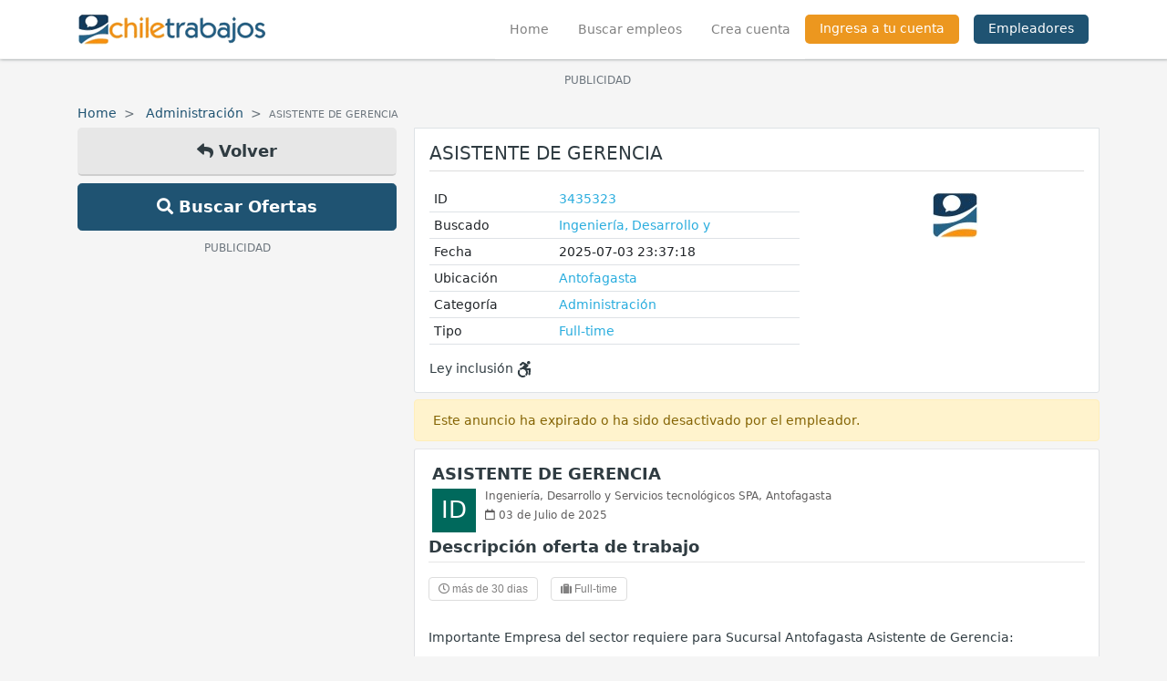

--- FILE ---
content_type: text/html; charset=UTF-8
request_url: https://www.chiletrabajos.cl/trabajo/asistente-de-gerencia-3435323
body_size: 12801
content:
<!doctype html>
<html lang="es">

<head>
    <title>ASISTENTE DE GERENCIA - Antofagasta | Chiletrabajos</title>
    <!-- Required meta tags -->
    <meta charset="utf-8">
    <meta name='description' content='asistente de gerencia - importante empresa del sector requiere para sucursal antofagasta asistente de gerencia: − apoyar en gestiones administrativas'>
    <meta name="viewport" content="width=device-width, initial-scale=1.0, maximum-scale=1.0, user-scalable=0">
    <meta http-equiv="X-UA-Compatible" content="IE=edge">
    <meta name="msapplication-TileColor" content="#ffffff">
    <meta name="msapplication-TileImage" content="https://s3.amazonaws.com/cht2/public/img/ms-icon-144x144.png">
    <meta name="theme-color" content="#ffffff">
    <link rel="alternate" type="application/rss+xml" href="https://www.chiletrabajos.cl/rss.xml">
    <link href="https://s3.amazonaws.com/cht2/public/favicon.ico" rel="shortcut icon">
    <meta name='keywords' content='antofagasta, administración, sucursal, gestión, asistente, gestionar, área, apoyar, personal, personas, gerencia, coordinar, antofagasta, trabajadores'>
    <meta name='application-name' content='chiletrabajos.cl'>
    <meta name='msapplication-TileColor' content='#ffffff'>
    <meta name='msapplication-TileImage' content=''>
    <meta property="fb:app_id" content="159839844064190" />
            <meta property='og:site_name' content='Chiletrabajos Empleos Trabajos'>
                        <meta name="googlebot" content="noindex">
                <link rel="amphtml" href="https://www.chiletrabajos.cl/trabajo/asistente-de-gerencia-3435323/amp">
                    <meta property='og:title' content='ASISTENTE DE GERENCIA - Antofagasta | Chiletrabajos'>
            <meta property='og:type' content='website'>
            <meta property='og:url' content='https://www.chiletrabajos.cl/trabajo/asistente-de-gerencia-3435323'>
            <meta property='og:description' content='Importante Empresa del sector requiere para Sucursal Antofagasta Asistente de Gerencia: − Apoyar en gestiones administrativas y rendiciones de gastos.'>
            <meta property='og:image' content='https://www.chiletrabajos.cl/opengraph/index/3435323'>
            <meta property='og:image:width' content='1200'>
            <meta property='og:image:height' content='630'>
            <meta property='og:site_name' content='Chiletrabajos Empleos Trabajos'>
            <meta name="twitter:card" content="summary_large_image">
            <meta name="twitter:site" content="@chiletrabajos">
            <meta name="twitter:title" content="ASISTENTE DE GERENCIA">
            <meta name="twitter:description" content="Importante Empresa del sector requiere para Sucursal Antofagasta Asistente de Gerencia: − Apoyar en gestiones administrativas y rendiciones de gastos.">
            <meta name="twitter:image" content="https://www.chiletrabajos.cl/opengraph/index/3435323">
                        <link rel="publisher" href="https://plus.google.com/+chiletrabajos">
    <link rel="canonical" href="https://www.chiletrabajos.cl/trabajo/asistente-de-gerencia-3435323">
    <!-- Bootstrap CSS -->
    <link rel="stylesheet" href="https://stackpath.bootstrapcdn.com/bootstrap/4.4.1/css/bootstrap.min.css" integrity="sha384-Vkoo8x4CGsO3+Hhxv8T/Q5PaXtkKtu6ug5TOeNV6gBiFeWPGFN9MuhOf23Q9Ifjh" crossorigin="anonymous">
    <link rel="stylesheet" href="https://s3.amazonaws.com/cht2/front/css/all.min.css">
    <link rel="stylesheet" href="https://s3.amazonaws.com/cht2/front/css/main.css">
    <link rel="stylesheet" href="https://s3.amazonaws.com/cht2/front/css/menu.css">
    <!-- ADS -->
    <script async='async' src='https://www.googletagservices.com/tag/js/gpt.js'></script>
    <link rel="manifest" href="https://www.chiletrabajos.cl/manifest.json" />
    <script src="https://cdn.onesignal.com/sdks/OneSignalSDK.js" async></script>
    <script>
        var OneSignal = window.OneSignal || [];
        OneSignal.push(function() {
            OneSignal.init({
                appId: "a89866a6-b3f6-4caa-8a05-c6ebf4d02840",
            });
        });
    </script>
        <script async src="https://pagead2.googlesyndication.com/pagead/js/adsbygoogle.js"></script>
    <script>
        var googletag = googletag || {};
        googletag.cmd = googletag.cmd || [];
    </script>
    <script>
        googletag.cmd.push(function() {
            // investigar tamaños para el slot**
            googletag.defineSlot('/4550765/movil_betabox_300x250', [
                [300, 100],
                [300, 200],
                [320, 50],
                [300, 50],
                [399, 250]
            ], 'div-gpt-ad-1495577743466-0').addService(googletag.pubads());
            googletag.defineSlot('/4550765/dfp_beta_2_sidebar', [
                [300, 600],
                [160, 600]
            ], 'div-gpt-ad-1759351261336-0').addService(googletag.pubads());
            googletag.defineSlot('/4550765/CHLT_Global_Header_Multisize',
                [
                    [970, 90],
                    [728, 90]
                ],
                'div-gpt-ad-1759354538855-0').addService(googletag.pubads());
            googletag.defineSlot('/4550765/CHLT_right', [
                    [120, 600],
                    [120, 240],
                    [160, 600]
                ],
                'div-gpt-ad-1759352427130-0').addService(googletag.pubads());
            googletag.defineSlot('/4550765/CHLT_Secciones_Multisize', [
                [300, 50],
                [300, 100],
                [728, 90],
                [320, 50],
                [320, 100],
                [468, 60],
                [300, 75]
            ], 'div-gpt-ad-1760991208874-0').addService(googletag.pubads());
            googletag.defineSlot('/4550765/CHLT_Secciones_Multisize', [
                [300, 50],
                [300, 100],
                [728, 90],
                [320, 50],
                [320, 100],
                [468, 60],
                [300, 75]
            ], 'div-gpt-ad-1760991208874-1').addService(googletag.pubads());
            googletag.defineSlot('/4550765/CHLT_Secciones_Multisize', [
                [300, 50],
                [300, 100],
                [728, 90],
                [320, 50],
                [320, 100],
                [468, 60],
                [300, 75]
            ], 'div-gpt-ad-1760991208874-2').addService(googletag.pubads());
            googletag.pubads().enableSingleRequest();
            googletag.enableServices();
        });
    </script>
    <style>
        .btn-facebook {
            color: #fff;
            background-color: #1877f2;
            border-color: #1877f2;
        }

        .btn-facebook:hover {
            color: #fff;
            background-color: #1877f2;
            border-color: #1877f2;
        }

        .btn-linkedin {
            color: #fff;
            background-color: #0077b5;
            border-color: #0077b5;
        }

        .btn-linkedin:hover {
            color: #fff;
            background-color: #0077b5;
            border-color: #0077b5;
        }

        .social-share {
            display: flex;
            align-items: center;
            justify-content: flex-end;
            padding: 10px 0;
        }

        .social-share a {
            margin-right: 10px;
        }

        .social-share a:last-child {
            margin-right: 0px;
        }

        .v-separator {
            display: inline-block;
            height: 40px;
            border-right: 1px solid #ddd;
            width: 2px;
            margin: 0 15px 0 5px;
        }

        /*@media (max-width: 768px) {
            .social-login  button {
                padding: 9.67px 0;
                margin-bottom: 10px;
                font-size: 1rem;
            }
        }*/
        #login .box .social-login .btn {
            padding-left: 20px;
            padding-right: 20px;
            height: 34px;
            display: flex;
            align-items: center;
            justify-content: center;
            font-size: 17px;
        }

        #login .box .social-login .btn i,
        #login .box .social-login .btn svg {
            margin-right: .5rem;
        }

        #login .box .social-login .btn i {
            font-size: 25px;
        }
    </style>
    <!-- ANALITYCS -->
            <!-- Google tag (gtag.js) -->
        <script async src="https://www.googletagmanager.com/gtag/js?id=G-CP8H0S0YGF"></script>
        <script>
            window.dataLayer = window.dataLayer || [];

            function gtag() {
                dataLayer.push(arguments);
            }
            gtag('js', new Date());

            gtag('config', 'G-CP8H0S0YGF');
        </script>

        <style>
        #scrollButton {
            display: none;
            position: fixed;
            bottom: 110px;
            right: 20px;
            padding: 10px 12px;
            background-color: #1f5372;
            color: #fff;
            cursor: pointer;
            z-index: 9999;
            border: 0;
            border-radius: 3px;
        }

        #footer .copyright {
            padding-bottom: 120px;
        }
    </style>
    <script async src="https://cdn.fuseplatform.net/publift/tags/2/4177/fuse.js?v=574126"></script>
    <script>
        const fusetag = window.fusetag || (window.fusetag = {
            que: []
        });

        fusetag.que.push(function() {
            fusetag.pageInit({
                blockingFuseIds: []
            });
        });
    </script>
</head>

<body data-baseurl="https://www.chiletrabajos.cl/">
    <!-- boton scroll up -->
    <button id="scrollButton"><i class="fas fa-arrow-up"></i></button>
    <script>
        window.addEventListener('scroll', function() {
            var scrollButton = document.getElementById('scrollButton');
            if (window.scrollY > 200) {
                scrollButton.style.display = 'block';
            } else {
                scrollButton.style.display = 'none';
            }
        });

        document.getElementById('scrollButton').addEventListener('click', function() {
            window.scrollTo({
                top: 0,
                behavior: 'smooth'
            });
        });
    </script>
    <div class="menuOverlay"></div>
    <!-- nuevo menu -->
    <div id="chtSidenav" class="sidenav">
        <div class="container-fluid">
            <div class="row">
                <div class="col-md-12">
                    <div class="logo position-relative">
                        <a class="" href="https://www.chiletrabajos.cl/">
                            <img src="https://s3.amazonaws.com/cht2/front/img/logo.png" alt="Chiletrabajos">
                        </a>
                        <button type="button" class="close" data-dismiss="modal" aria-label="Close" style="position: absolute;right: 0;top: -7px;font-size: 40px;font-weight: 400;">
                            <span aria-hidden="true">&times;</span>
                        </button>
                    </div>
                    <div class="menu-movil">
                        <ul>
                                                        <li>
                                <a href="https://www.chiletrabajos.cl/" class="link">
                                    <i class="fas fa-home"></i> Home
                                </a>
                            </li>
                            <li>
                                <a href="https://www.chiletrabajos.cl/encuentra-un-empleo" class="link">
                                    <i class="fas fa-search"></i> Buscar empleos
                                </a>
                            </li>
                                                            <li>
                                    <div class="separator"></div>
                                </li>
                                <li>
                                    <a href="https://www.chiletrabajos.cl/chtregister" class="link">
                                        <i class="fas fa-user"></i> Crear cuenta
                                    </a>
                                </li>
                                <li>
                                    <a href="https://www.chiletrabajos.cl/chtlogin" class="link">
                                        <i class="fas fa-user"></i> Ingresa a tu cuenta
                                    </a>
                                </li>
                                                                                    <li>
                                <a href="https://www.chiletrabajos.cl/empleadores/" class="link" target="_blank">
                                    <i class="fas fa-briefcase"></i> Empleadores
                                </a>
                            </li>
                        </ul>
                    </div>
                </div>
            </div>
        </div>
    </div>
    <header id="header">
        <div class="container">
            <div class="row">
                <div class="col-md-12 px-0 px-md-auto">
                    <nav class="navbar navbar-expand-lg navbar-light">
                        <a class="navbar-brand justify-content-start p-0 mb-lg-2" href="https://www.chiletrabajos.cl/">
                            <img src="https://s3.amazonaws.com/cht2/front/img/logo.png" alt="Chiletrabajos" style="width: auto!important;">
                        </a>
                        <div class="collapse navbar-collapse justify-content-end">
                            <ul class="navbar-nav">
                                <li class="nav-item active px-0"><a class="nav-link px-3 " href="https://www.chiletrabajos.cl/">Home <span class="sr-only">(current)</span></a></li>
                                <li class="nav-item --separator-right px-0"><a class="nav-link px-3 " href="https://www.chiletrabajos.cl/encuentra-un-empleo">Buscar empleos</a></li>
                                                                    <li class="nav-item px-0"><a class="nav-link px-3 " href="https://www.chiletrabajos.cl/chtregister">Crea cuenta</a></li>
                                    <li class="nav-item px-0"><a class="nav-link px-3  login no-border" href="https://www.chiletrabajos.cl/chtlogin">Ingresa a tu cuenta</a></li>
                                                                <li class="nav-item px-0 ml-3">
                                    <a href="https://www.chiletrabajos.cl/empleadores/" class="nav-link no-border empleadores px-3" target="_blank">Empleadores</a>
                                </li>
                            </ul>
                        </div>
                        <ul class="navbar p-0 m-0 d-flex d-sm-none d-md-none d-lg-none d-xl-none" style="list-style: none;position: relative;right: 80px;">
                                                                                </ul>
                        <button class="navbar-toggler custom-toggler menu-open float-right mr-3" type="button" aria-controls="navbarNavAltMarkup" aria-expanded="false" aria-label="Toggle navigation">
                            <span class="navbar-toggler-icon"></span>
                        </button>
                    </nav>
                </div>
            </div>
        </div>
    </header>
        <main id="content" >
                <div class="container-lg"><div class="container">
    <div class="row">
        <!-- AD -->
                    <div class="col-sm-12 px-1 mt-2 mb-2 overflow-hidden pt-1 mb-2" align="center">
                <p class="m-0 text-center text-muted"><small>PUBLICIDAD</small></p>
                
	<!-- GAM 4550765/CHTRA_chiletrabajo/CHLT_Global_Header_Desktop -->
	<div data-fuse="CHLT_Global_Header_Desktop"></div>
            </div>
            </div>  
</div>
<div class="row">
    <div class="col-md-12">
        <ul class="breadcrumb mt-2 p-0 mb-1">
            <li class="breadcrumb-item">
                <a href="https://www.chiletrabajos.cl/">Home</a>
            </li>
            <li class="breadcrumb-item">
                <a href="https://www.chiletrabajos.cl/trabajos/administracion">Administración</a>
            </li>
            <li class="breadcrumb-item active"><small>ASISTENTE DE GERENCIA</small></li>
        </ul>
    </div>
</div>
<div class="row">
    <div class="col-md-4 d-none d-sm-none d-md-block d-lg-block">
        <aside>
            <div class="botones-volver">
                <a href="#" onclick="javascript:history.back(); return false;" class="btn btn-gray btn-block btn-lg"><i class="fas fa-reply"></i> Volver</a>
                <a href="https://www.chiletrabajos.cl/encuentra-un-empleo" class="btn btn-primary btn-block btn-lg"><i class="fas fa-search"></i> Buscar Ofertas</a>
            </div>
            <!-- publicidad -->
            <div class="publicidad mt-2" align="center">
                                    <p class="m-0 text-center text-muted"><small>PUBLICIDAD</small></p>
                    
	<!-- GAM 4550765/CHTRA_chiletrabajo/CHLT_Sidebar_Left_Desktop -->
	<div data-fuse="CHLT_Sidebar_Left_Desktop"></div>
                            </div>
        </aside>
    </div>
    <div class="col-md-8 px-1 px-sm-auto px-md-auto px-lg-auto" id="detalle-oferta">
        <!-- detalle oferta -->
        <div class="box p-3 border no-pointer">
                        <h1 class="title titulo-detalle text-uppercase pb-2">ASISTENTE DE GERENCIA</h1>
            <div class="datos mt-3">
                <div class="row">
                                        <div class="col-12 col-sm-12 col-md-12 col-lg-7">
                        <table class="table table-sm">
                            <tbody>
                                <tr>
                                    <td style='min-width: 90px;'>ID</td>
                                    <td><a href="https://www.chiletrabajos.cl/trabajo/postular/3435323" class="copy-link">3435323</a></td>
                                </tr>
                                <tr>
                                    <td>Buscado</td>
                                                                                                                        <td>
                                                <a href="https://www.chiletrabajos.cl/encuentra-un-empleo?8=Ingenier%C3%ADa%2C+Desarrollo+y+Servicios+tecnol%C3%B3gicos+SPA">
                                                    Ingeniería, Desarrollo y                                                </a>
                                            </td>
                                                                                                            </tr>
                                <tr>
                                    <td>Fecha</td>
                                    <td><div>2025-07-03 23:37:18</div></td>
                                </tr>
                                <tr>
                                    <td>Ubicaci&oacute;n</td>
                                    <td><a href="https://www.chiletrabajos.cl/ciudad/antofagasta.html">Antofagasta</a></td>
                                    <td class="d-none">CL</td>
                                </tr>
                                <tr>
                                    <td>Categor&iacute;a</td>
                                    <td>
                                        <a href="https://www.chiletrabajos.cl/trabajos/administracion">
                                            Administración                                        </a>
                                    </td>
                                </tr>
                                                                                                                                    <tr>
                                        <td>Tipo</td>
                                                                                <td><a href="https://www.chiletrabajos.cl/tipo/full-time.html">Full-time</a></td>
                                    </tr>
                                                            </tbody>
                        </table>
                                                    <span class="inclusion">Ley inclusi&oacute;n <svg aria-hidden="true" data-prefix="fab" data-icon="accessible-icon" role="img" xmlns="http://www.w3.org/2000/svg" viewBox="0 0 448 512" class="svg-inline--fa fa-accessible-icon fa-w-14 inclusion"><path fill="currentColor" d="M423.9 255.8L411 413.1c-3.3 40.7-63.9 35.1-60.6-4.9l10-122.5-41.1 2.3c10.1 20.7 15.8 43.9 15.8 68.5 0 41.2-16.1 78.7-42.3 106.5l-39.3-39.3c57.9-63.7 13.1-167.2-74-167.2-25.9 0-49.5 9.9-67.2 26L73 243.2c22-20.7 50.1-35.1 81.4-40.2l75.3-85.7-42.6-24.8-51.6 46c-30 26.8-70.6-18.5-40.5-45.4l68-60.7c9.8-8.8 24.1-10.2 35.5-3.6 0 0 139.3 80.9 139.5 81.1 16.2 10.1 20.7 36 6.1 52.6L285.7 229l106.1-5.9c18.5-1.1 33.6 14.4 32.1 32.7zm-64.9-154c28.1 0 50.9-22.8 50.9-50.9C409.9 22.8 387.1 0 359 0c-28.1 0-50.9 22.8-50.9 50.9 0 28.1 22.8 50.9 50.9 50.9zM179.6 456.5c-80.6 0-127.4-90.6-82.7-156.1l-39.7-39.7C36.4 287 24 320.3 24 356.4c0 130.7 150.7 201.4 251.4 122.5l-39.7-39.7c-16 10.9-35.3 17.3-56.1 17.3z" class=""></path></svg></span>
                                            </div>
                    <div class="col-12 col-sm-12 col-md-12 col-lg-5">
                        <div class="datos-empresa mt-2 mt-sm-0 mt-md-0">
                                                            <a href="https://www.chiletrabajos.cl/front/encuentra-un-empleo/?2=&13=&5=&8=Ingenier%C3%ADa%2C+Desarrollo+y+Servicios+tecnol%C3%B3gicos+SPA&14=&categoria=&filterSearch=Buscar" class="btn btn-block imagen-empresa mb-2">
                                                                            <img src="https://s3.amazonaws.com/cht2/public/img/ch/featured.png" alt="Chiletrabajos" class="image-oferta">
                                                                    </a>
                                                    </div>
                    </div>
                </div>
            </div>
        </div>
        <!-- info visto - interesados -->
        <div class="alert alert-warning mb-2">
            <span>Este anuncio ha expirado o ha sido desactivado por el empleador.</span>
        </div>
        <!-- detalle oferta -->
        <div class="job-item no-hover with-thumb pb-2 detalle">
            <div class="col-sm-12 px-1 overflow-hidden pt-1">
                <h2 class="title font-weight-bold mb-2 heading-2">
                    <a href="https://www.chiletrabajos.cl/trabajo/postular/3435323">ASISTENTE DE GERENCIA</a>
                </h2>
                                    <div class="thumb" style="background-color: #00695C;">
                        <span>ID</span>
                    </div>
                                                    <h3 class="meta"><a href="https://www.chiletrabajos.cl/front/encuentra-un-empleo?8=Ingeniería, Desarrollo y Servicios tecnológicos SPA">Ingeniería, Desarrollo y Servicios tecnológicos SPA</a>, <a href="https://www.chiletrabajos.cl/ciudad/antofagasta.html">Antofagasta</a></h3>
                                <h3 class="meta mt-1"><i class="far fa-calendar"></i> 03 de Julio de 2025</h3>
            </div>
            <div class="p-x-3 overflow-hidden">
                <div class="mt-2 mb-2">
                    <h3 class="title interior"><b>Descripci&oacute;n oferta de trabajo</b></h3>
                    <hr class="mt-2" />
                </div>
                <div class="botones-desc d-block">
                    <span class="btn"><i class="far fa-clock"></i> m&aacute;s de 30 dias</span>
                                        <span class="btn"><i class="fas fa-suitcase"></i> Full-time</span>
                </div>
                <div>
                    <!--p class="mb-0">Importante Empresa del sector requiere para Sucursal Antofagasta Asistente de Gerencia:<br />
<br />
− Apoyar en gestiones administrativas y rendiciones de gastos.<br />
− Gestionar logística de despacho de suministros del área comercial y de la Sucursal.<br />
− Realizar la gestión de almuerzos y colaciones de la sucursal.<br />
− Gestionar los estados de pagos correspondientes a los procesos de almuerzo del personal, lavandería, guardias, transportes, desechos domiciliarios, retiros de riles, alojamiento, y otros servicios generales de la sucursal.<br />
− Apoyar al área de Gestión de Personas en el Proceso de Asistencia de la sucursal, realizando enrolamiento de trabajadores en sistema y entregando información de manera diaria al analista de gestión de personas sobre ausencias y permisos.<br />
− Apoyar al área de Gestión de Personas en el desarrollo integral del proceso de capacitación en la sucursal. (envió de registros, coordinación de link, entrega de diplomas, cofee break, etc.)<br />
− Coordinar con el proveedor de transporte (bus de acercamiento) los traslados del personal de la sucursal, así como del personal visitante a las instalaciones.<br />
− Gestionar la compra de insumos de aseo y oficina de la sucursal.<br />
− Coordinar la entrega de ropa y calzado de los trabajadores de la sucursal.</p-->
                    <p class="mb-0">Importante Empresa del sector requiere para Sucursal Antofagasta Asistente de Gerencia:<br />
<br />
− Apoyar en gestiones administrativas y rendiciones de gastos.<br />
− Gestionar logística de despacho de suministros del área comercial y de la Sucursal.<br />
− Realizar la gestión de almuerzos y colaciones de la sucursal.<br />
− Gestionar los estados de pagos correspondientes a los procesos de almuerzo del personal, lavandería, guardias, transportes, desechos domiciliarios, retiros de riles, alojamiento, y otros servicios generales de la sucursal.<br />
− Apoyar al área de Gestión de Personas en el Proceso de Asistencia de la sucursal, realizando enrolamiento de trabajadores en sistema y entregando información de manera diaria al analista de gestión de personas sobre ausencias y permisos.<br />
− Apoyar al área de Gestión de Personas en el desarrollo integral del proceso de capacitación en la sucursal. (envió de registros, coordinación de link, entrega de diplomas, cofee break, etc.)<br />
− Coordinar con el proveedor de transporte (bus de acercamiento) los traslados del personal de la sucursal, así como del personal visitante a las instalaciones.<br />
− Gestionar la compra de insumos de aseo y oficina de la sucursal.<br />
− Coordinar la entrega de ropa y calzado de los trabajadores de la sucursal.</p>
                </div>
                <div class="btn-group botones-desc mt-3 d-block">
                    <span class="btn"><i class="fas fa-briefcase"></i> Administración</span>
                    <span class="btn"><i class="fas fa-location-arrow"></i> Antofagasta</span>
                                                                        <span class="btn"><i class="fa fa-tag"></i> sucursal</span>
                                                    <span class="btn"><i class="fa fa-tag"></i> gestión</span>
                                                    <span class="btn"><i class="fa fa-tag"></i> asistente</span>
                                                            </div>
            </div>
        </div>
        <!-- fin detalle-oferta -->
        <!-- info visto - interesados -->
        <div class="alert alert-warning mb-2">
            <span>Este anuncio ha expirado o ha sido desactivado por el empleador.</span>
        </div>
        <!-- info visto - interesados -->
        <div class="box no-pointer">
            <div class="text-right">
                <span>El anuncio ha sido visto: <b>3724</b> veces</span>
                <br>
                <span>Interesados: <b>184</b></span>
                            </div>
        </div>
                        <!-- titulo relacionados -->
            <div class="box border no-pointer">
                <h2 class="title font-weight-bold">Trabajos Relacionados <i class="fas fa-sitemap"></i></h2>
            </div>
            <div class="">
                <div class="">
                    <div class="job-item with-thumb destacado no-hover ">
    <div class="col-sm-12 px-0" onclick="window.location.href='https://www.chiletrabajos.cl/trabajo/vendedor-a-full-time-mall-plaza-antofagasta-3155914?utm_source=Notification&utm_medium=CHT_REL&utm_campaign=rel_detalle';">
                                    <div class="thumb" style="background:url('https://s3.amazonaws.com/cht2/thumbs/empresas/2ed11b732b1e4a0850e718e6954f780d.jpg') no-repeat center center;"></div>
                            <h2 class="title overflow-hidden">
            <a href="https://www.chiletrabajos.cl/trabajo/vendedor-a-full-time-mall-plaza-antofagasta-3155914?utm_source=Notification&utm_medium=CHT_REL&utm_campaign=rel_detalle" class="font-weight-bold">Vendedor (a) Full Time Mall Plaza&#8230;</a>
        </h2>
        <h3 class="meta">
                            Benny chile,
                        <a href="https://www.chiletrabajos.cl/ciudad/antofagasta.html">Antofagasta</a>
        </h3>
        <h3 class="meta"><a href='https://www.chiletrabajos.cl/trabajo/vendedor-a-full-time-mall-plaza-antofagasta-3155914?utm_source=Notification&utm_medium=CHT_REL&utm_campaign=rel_detalle'><i class="far fa-calendar"></i> 27 de  Enero de 2026</a></h3>
    </div>
    <div class="col-sm-12 px-0 mt-2" onclick="window.location.href='https://www.chiletrabajos.cl/trabajo/vendedor-a-full-time-mall-plaza-antofagasta-3155914?utm_source=Notification&utm_medium=CHT_REL&utm_campaign=rel_detalle';">
        <p class="description" style="word-break: break-all;">
            Importante empresa del área retail con gran presencia a nivel nacional, dedicada a&#8230;                            <a href="https://www.chiletrabajos.cl/trabajo/vendedor-a-full-time-mall-plaza-antofagasta-3155914?utm_source=Notification&utm_medium=CHT_REL&utm_campaign=rel_detalle" class="ver-mas-btn">Ver m&aacute;s</a>
                    </p>
                            <span class="extra font-weight-bold text-primary">100% Similar</span>
            </div>
                    <div class="col-sm-12 px-0 mt-3 botones beneficio">
            <div class="btn-group">
                            <a href="javascript:void(0);" class="btn icon-beneficio" data-toggle="tooltip" data-placement="top" title="La empresa paga o copaga una cobertura de salud adicional.">
                    <i class="far fa-plus-square"></i>                </a>
                            <a href="javascript:void(0);" class="btn icon-beneficio" data-toggle="tooltip" data-placement="top" title="Utiliza lo que desees, sin dresscode.">
                    <i class="fas fa-tshirt"></i>                </a>
                            <a href="javascript:void(0);" class="btn icon-beneficio" data-toggle="tooltip" data-placement="top" title="La empresa esta adscrita a la mutual de seguridad">
                    <i class="fas fa-hard-hat"></i>                </a>
                            <a href="javascript:void(0);" class="btn icon-beneficio" data-toggle="tooltip" data-placement="top" title="La empresa esta adscrita a una caja de compensación">
                    <i class="fas fa-money-bill"></i>                </a>
                        </div>
        </div>
        <div class="col-sm-12 px-0 mt-1 botones mb-1">
        <div class="btn-group">
            <a href="https://www.chiletrabajos.cl/trabajo/vendedor-a-full-time-mall-plaza-antofagasta-3155914?utm_source=Notification&utm_medium=CHT_REL&utm_campaign=rel_detalle" class="btn guardar" data-id="3155914" data-toggle="tooltip" data-placement="top" title="Guardar">
                <i class="fas fa-bookmark"></i>
            </a>
                            <a href="https://www.chiletrabajos.cl/enviar-amigo/3155914" class="btn" data-toggle="tooltip" data-placement="top" title="Compartir">
                    <i class="fas fa-share"></i>
                </a>
                                                        </div>
                    </div>
</div><div class="job-item with-thumb destacado no-hover ">
    <div class="col-sm-12 px-0" onclick="window.location.href='https://www.chiletrabajos.cl/trabajo/vendedor-integral-antofagasta-2977917?utm_source=Notification&utm_medium=CHT_REL&utm_campaign=rel_detalle';">
                                    <div class="thumb" style="background:url('https://s3.amazonaws.com/cht2/thumbs/empresas/d54db8567bd5903d5d0965bd982d8cc6.jpg') no-repeat center center;"></div>
                            <h2 class="title overflow-hidden">
            <a href="https://www.chiletrabajos.cl/trabajo/vendedor-integral-antofagasta-2977917?utm_source=Notification&utm_medium=CHT_REL&utm_campaign=rel_detalle" class="font-weight-bold">Vendedor Integral Antofagasta</a>
        </h2>
        <h3 class="meta">
                            Scs furniture store s.a.,
                        <a href="https://www.chiletrabajos.cl/ciudad/antofagasta.html">Antofagasta</a>
        </h3>
        <h3 class="meta"><a href='https://www.chiletrabajos.cl/trabajo/vendedor-integral-antofagasta-2977917?utm_source=Notification&utm_medium=CHT_REL&utm_campaign=rel_detalle'><i class="far fa-calendar"></i> 08 de  Enero de 2026</a></h3>
    </div>
    <div class="col-sm-12 px-0 mt-2" onclick="window.location.href='https://www.chiletrabajos.cl/trabajo/vendedor-integral-antofagasta-2977917?utm_source=Notification&utm_medium=CHT_REL&utm_campaign=rel_detalle';">
        <p class="description" style="word-break: break-all;">
            Importante empresa americana en plena expansión en chile dedicada a la venta de&#8230;                            <a href="https://www.chiletrabajos.cl/trabajo/vendedor-integral-antofagasta-2977917?utm_source=Notification&utm_medium=CHT_REL&utm_campaign=rel_detalle" class="ver-mas-btn">Ver m&aacute;s</a>
                    </p>
                            <span class="extra font-weight-bold text-primary">86% Similar</span>
            </div>
                    <div class="col-sm-12 px-0 mt-3 botones beneficio">
            <div class="btn-group">
                            <a href="javascript:void(0);" class="btn icon-beneficio" data-toggle="tooltip" data-placement="top" title="El día de tu cumpleaños es canjeable por un día completo de vacaciones.">
                    <i class="fas fa-birthday-cake"></i>                </a>
                            <a href="javascript:void(0);" class="btn icon-beneficio" data-toggle="tooltip" data-placement="top" title="La empresa esta adscrita a la mutual de seguridad">
                    <i class="fas fa-hard-hat"></i>                </a>
                            <a href="javascript:void(0);" class="btn icon-beneficio" data-toggle="tooltip" data-placement="top" title="La empresa esta adscrita a una caja de compensación">
                    <i class="fas fa-money-bill"></i>                </a>
                        </div>
        </div>
        <div class="col-sm-12 px-0 mt-1 botones mb-1">
        <div class="btn-group">
            <a href="https://www.chiletrabajos.cl/trabajo/vendedor-integral-antofagasta-2977917?utm_source=Notification&utm_medium=CHT_REL&utm_campaign=rel_detalle" class="btn guardar" data-id="2977917" data-toggle="tooltip" data-placement="top" title="Guardar">
                <i class="fas fa-bookmark"></i>
            </a>
                            <a href="https://www.chiletrabajos.cl/enviar-amigo/2977917" class="btn" data-toggle="tooltip" data-placement="top" title="Compartir">
                    <i class="fas fa-share"></i>
                </a>
                                                        </div>
                    </div>
</div><div class="job-item with-thumb destacado no-hover ">
    <div class="col-sm-12 px-0" onclick="window.location.href='https://www.chiletrabajos.cl/trabajo/asistente-comercial-residencia-antofagasta-3509958?utm_source=Notification&utm_medium=CHT_REL&utm_campaign=rel_detalle';">
                    <div class="thumb" style="background-color: #4527A0">
                <span>M</span>
            </div>
                <h2 class="title overflow-hidden">
            <a href="https://www.chiletrabajos.cl/trabajo/asistente-comercial-residencia-antofagasta-3509958?utm_source=Notification&utm_medium=CHT_REL&utm_campaign=rel_detalle" class="font-weight-bold">ASISTENTE COMERCIAL ( RESIDENCIA ANTOFAGASTA)</a>
        </h2>
        <h3 class="meta">
                            Metalmecanica,
                        <a href="https://www.chiletrabajos.cl/ciudad/antofagasta.html">Antofagasta</a>
        </h3>
        <h3 class="meta"><a href='https://www.chiletrabajos.cl/trabajo/asistente-comercial-residencia-antofagasta-3509958?utm_source=Notification&utm_medium=CHT_REL&utm_campaign=rel_detalle'><i class="far fa-calendar"></i> 04 de  Enero de 2026</a></h3>
    </div>
    <div class="col-sm-12 px-0 mt-2" onclick="window.location.href='https://www.chiletrabajos.cl/trabajo/asistente-comercial-residencia-antofagasta-3509958?utm_source=Notification&utm_medium=CHT_REL&utm_campaign=rel_detalle';">
        <p class="description" style="word-break: break-all;">
            Empresa dedicada al rubro de metalmecÁnica, reparación de mástil de perforadoras, bastidores de&#8230;                            <a href="https://www.chiletrabajos.cl/trabajo/asistente-comercial-residencia-antofagasta-3509958?utm_source=Notification&utm_medium=CHT_REL&utm_campaign=rel_detalle" class="ver-mas-btn">Ver m&aacute;s</a>
                    </p>
                            <span class="extra font-weight-bold text-primary">86% Similar</span>
            </div>
                    <div class="col-sm-12 px-0 mt-3 botones beneficio">
            <div class="btn-group">
                            <a href="javascript:void(0);" class="btn icon-beneficio" data-toggle="tooltip" data-placement="top" title="La empresa paga o copaga una cobertura de salud adicional.">
                    <i class="far fa-plus-square"></i>                </a>
                            <a href="javascript:void(0);" class="btn icon-beneficio" data-toggle="tooltip" data-placement="top" title="La empresa provee un bus de acercamiento">
                    <i class="fas fa-bus"></i>                </a>
                            <a href="javascript:void(0);" class="btn icon-beneficio" data-toggle="tooltip" data-placement="top" title="La empresa esta adscrita a la mutual de seguridad">
                    <i class="fas fa-hard-hat"></i>                </a>
                            <a href="javascript:void(0);" class="btn icon-beneficio" data-toggle="tooltip" data-placement="top" title="La empresa esta adscrita a una caja de compensación">
                    <i class="fas fa-money-bill"></i>                </a>
                            <a href="javascript:void(0);" class="btn icon-beneficio" data-toggle="tooltip" data-placement="top" title="La empresa incluye casino para la alimentación">
                    <i class="fas fa-utensils"></i>                </a>
                        </div>
        </div>
        <div class="col-sm-12 px-0 mt-1 botones mb-1">
        <div class="btn-group">
            <a href="https://www.chiletrabajos.cl/trabajo/asistente-comercial-residencia-antofagasta-3509958?utm_source=Notification&utm_medium=CHT_REL&utm_campaign=rel_detalle" class="btn guardar" data-id="3509958" data-toggle="tooltip" data-placement="top" title="Guardar">
                <i class="fas fa-bookmark"></i>
            </a>
                            <a href="https://www.chiletrabajos.cl/enviar-amigo/3509958" class="btn" data-toggle="tooltip" data-placement="top" title="Compartir">
                    <i class="fas fa-share"></i>
                </a>
                                                        </div>
                    </div>
</div><div class="job-item with-thumb destacado no-hover ">
    <div class="col-sm-12 px-0" onclick="window.location.href='https://www.chiletrabajos.cl/trabajo/administrativo-de-ventas-antofagasta-3739427?utm_source=Notification&utm_medium=CHT_REL&utm_campaign=rel_detalle';">
                    <div class="thumb" style="background-color: #C62828">
                <span>IA</span>
            </div>
                <h2 class="title overflow-hidden">
            <a href="https://www.chiletrabajos.cl/trabajo/administrativo-de-ventas-antofagasta-3739427?utm_source=Notification&utm_medium=CHT_REL&utm_campaign=rel_detalle" class="font-weight-bold">Administrativo de ventas Antofagasta</a>
        </h2>
        <h3 class="meta">
                            Industria antofagasta,
                        <a href="https://www.chiletrabajos.cl/ciudad/antofagasta.html">Antofagasta</a>
        </h3>
        <h3 class="meta"><a href='https://www.chiletrabajos.cl/trabajo/administrativo-de-ventas-antofagasta-3739427?utm_source=Notification&utm_medium=CHT_REL&utm_campaign=rel_detalle'><i class="far fa-calendar"></i> 02 de  Enero de 2026</a></h3>
    </div>
    <div class="col-sm-12 px-0 mt-2" onclick="window.location.href='https://www.chiletrabajos.cl/trabajo/administrativo-de-ventas-antofagasta-3739427?utm_source=Notification&utm_medium=CHT_REL&utm_campaign=rel_detalle';">
        <p class="description" style="word-break: break-all;">
            Empresa del rubro industrial se encuentra en busca de persona responsable para el&#8230;                            <a href="https://www.chiletrabajos.cl/trabajo/administrativo-de-ventas-antofagasta-3739427?utm_source=Notification&utm_medium=CHT_REL&utm_campaign=rel_detalle" class="ver-mas-btn">Ver m&aacute;s</a>
                    </p>
                            <span class="extra font-weight-bold text-primary">86% Similar</span>
            </div>
        <div class="col-sm-12 px-0 mt-1 botones mb-1">
        <div class="btn-group">
            <a href="https://www.chiletrabajos.cl/trabajo/administrativo-de-ventas-antofagasta-3739427?utm_source=Notification&utm_medium=CHT_REL&utm_campaign=rel_detalle" class="btn guardar" data-id="3739427" data-toggle="tooltip" data-placement="top" title="Guardar">
                <i class="fas fa-bookmark"></i>
            </a>
                            <a href="https://www.chiletrabajos.cl/enviar-amigo/3739427" class="btn" data-toggle="tooltip" data-placement="top" title="Compartir">
                    <i class="fas fa-share"></i>
                </a>
                                                        </div>
                    </div>
</div><div class="job-item with-thumb destacado no-hover ">
    <div class="col-sm-12 px-0" onclick="window.location.href='https://www.chiletrabajos.cl/trabajo/control-documental-3767524?utm_source=Notification&utm_medium=CHT_REL&utm_campaign=rel_detalle';">
                    <div class="thumb" style="background-color: #9E9D24">
                <span>SL</span>
            </div>
                <h2 class="title overflow-hidden">
            <a href="https://www.chiletrabajos.cl/trabajo/control-documental-3767524?utm_source=Notification&utm_medium=CHT_REL&utm_campaign=rel_detalle" class="font-weight-bold">Control Documental</a>
        </h2>
        <h3 class="meta">
                            Segsal latam spa,
                        <a href="https://www.chiletrabajos.cl/ciudad/antofagasta.html">Antofagasta</a>
        </h3>
        <h3 class="meta"><a href='https://www.chiletrabajos.cl/trabajo/control-documental-3767524?utm_source=Notification&utm_medium=CHT_REL&utm_campaign=rel_detalle'><i class="far fa-calendar"></i> 19 de  Enero de 2026</a></h3>
    </div>
    <div class="col-sm-12 px-0 mt-2" onclick="window.location.href='https://www.chiletrabajos.cl/trabajo/control-documental-3767524?utm_source=Notification&utm_medium=CHT_REL&utm_campaign=rel_detalle';">
        <p class="description" style="word-break: break-all;">
            Estamos en busca de un control documental para unirse a nuestro equipo. esta&#8230;                            <a href="https://www.chiletrabajos.cl/trabajo/control-documental-3767524?utm_source=Notification&utm_medium=CHT_REL&utm_campaign=rel_detalle" class="ver-mas-btn">Ver m&aacute;s</a>
                    </p>
                            <span class="extra font-weight-bold text-primary">71% Similar</span>
            </div>
                    <div class="col-sm-12 px-0 mt-3 botones beneficio">
            <div class="btn-group">
                            <a href="javascript:void(0);" class="btn icon-beneficio" data-toggle="tooltip" data-placement="top" title="¡La salud es lo más importante! La empresa paga el seguro de vida">
                    <i class="fas fa-user-shield"></i>                </a>
                            <a href="javascript:void(0);" class="btn icon-beneficio" data-toggle="tooltip" data-placement="top" title="paga o copaga un seguro dental.">
                    <i class="fas fa-tooth"></i>                </a>
                            <a href="javascript:void(0);" class="btn icon-beneficio" data-toggle="tooltip" data-placement="top" title="La empresa esta adscrita a la mutual de seguridad">
                    <i class="fas fa-hard-hat"></i>                </a>
                            <a href="javascript:void(0);" class="btn icon-beneficio" data-toggle="tooltip" data-placement="top" title="La empresa esta adscrita a una caja de compensación">
                    <i class="fas fa-money-bill"></i>                </a>
                            <a href="javascript:void(0);" class="btn icon-beneficio" data-toggle="tooltip" data-placement="top" title="La empresa provee el uniforme de trabajo">
                    <i class="fab fa-black-tie"></i>                </a>
                        </div>
        </div>
        <div class="col-sm-12 px-0 mt-1 botones mb-1">
        <div class="btn-group">
            <a href="https://www.chiletrabajos.cl/trabajo/control-documental-3767524?utm_source=Notification&utm_medium=CHT_REL&utm_campaign=rel_detalle" class="btn guardar" data-id="3767524" data-toggle="tooltip" data-placement="top" title="Guardar">
                <i class="fas fa-bookmark"></i>
            </a>
                            <a href="https://www.chiletrabajos.cl/enviar-amigo/3767524" class="btn" data-toggle="tooltip" data-placement="top" title="Compartir">
                    <i class="fas fa-share"></i>
                </a>
                                                        </div>
                    </div>
</div><div class="job-item with-thumb destacado no-hover ">
    <div class="col-sm-12 px-0" onclick="window.location.href='https://www.chiletrabajos.cl/trabajo/antofagasta-lun-a-vier-8-a-18hr-administrativo-de-operaciones-t-adm-empresas-3715302?utm_source=Notification&utm_medium=CHT_REL&utm_campaign=rel_detalle';">
                    <div class="thumb" style="background-color: #4527A0">
                <span>C</span>
            </div>
                <h2 class="title overflow-hidden">
            <a href="https://www.chiletrabajos.cl/trabajo/antofagasta-lun-a-vier-8-a-18hr-administrativo-de-operaciones-t-adm-empresas-3715302?utm_source=Notification&utm_medium=CHT_REL&utm_campaign=rel_detalle" class="font-weight-bold">Antofagasta Lun a Vier - 8&#8230;</a>
        </h2>
        <h3 class="meta">
                            Confidencial,
                        <a href="https://www.chiletrabajos.cl/ciudad/antofagasta.html">Antofagasta</a>
        </h3>
        <h3 class="meta"><a href='https://www.chiletrabajos.cl/trabajo/antofagasta-lun-a-vier-8-a-18hr-administrativo-de-operaciones-t-adm-empresas-3715302?utm_source=Notification&utm_medium=CHT_REL&utm_campaign=rel_detalle'><i class="far fa-calendar"></i> 19 de  Enero de 2026</a></h3>
    </div>
    <div class="col-sm-12 px-0 mt-2" onclick="window.location.href='https://www.chiletrabajos.cl/trabajo/antofagasta-lun-a-vier-8-a-18hr-administrativo-de-operaciones-t-adm-empresas-3715302?utm_source=Notification&utm_medium=CHT_REL&utm_campaign=rel_detalle';">
        <p class="description" style="word-break: break-all;">
            Administrativo de operaciones

importante empresa del sector de gestión de agua, con sólida&#8230;                            <a href="https://www.chiletrabajos.cl/trabajo/antofagasta-lun-a-vier-8-a-18hr-administrativo-de-operaciones-t-adm-empresas-3715302?utm_source=Notification&utm_medium=CHT_REL&utm_campaign=rel_detalle" class="ver-mas-btn">Ver m&aacute;s</a>
                    </p>
                            <span class="extra font-weight-bold text-primary">57% Similar</span>
            </div>
                    <div class="col-sm-12 px-0 mt-3 botones beneficio">
            <div class="btn-group">
                            <a href="javascript:void(0);" class="btn icon-beneficio" data-toggle="tooltip" data-placement="top" title="La empresa paga o copaga una cobertura de salud adicional.">
                    <i class="far fa-plus-square"></i>                </a>
                            <a href="javascript:void(0);" class="btn icon-beneficio" data-toggle="tooltip" data-placement="top" title="¡La salud es lo más importante! La empresa paga el seguro de vida">
                    <i class="fas fa-user-shield"></i>                </a>
                            <a href="javascript:void(0);" class="btn icon-beneficio" data-toggle="tooltip" data-placement="top" title="Cuidamos sus pertenencias y ofrecen un lugar para estacionar bicicletas. ">
                    <i class="fas fa-bicycle"></i>                </a>
                            <a href="javascript:void(0);" class="btn icon-beneficio" data-toggle="tooltip" data-placement="top" title="paga o copaga un seguro dental.">
                    <i class="fas fa-tooth"></i>                </a>
                            <a href="javascript:void(0);" class="btn icon-beneficio" data-toggle="tooltip" data-placement="top" title="La empresa esta adscrita a la mutual de seguridad">
                    <i class="fas fa-hard-hat"></i>                </a>
                        </div>
        </div>
        <div class="col-sm-12 px-0 mt-1 botones mb-1">
        <div class="btn-group">
            <a href="https://www.chiletrabajos.cl/trabajo/antofagasta-lun-a-vier-8-a-18hr-administrativo-de-operaciones-t-adm-empresas-3715302?utm_source=Notification&utm_medium=CHT_REL&utm_campaign=rel_detalle" class="btn guardar" data-id="3715302" data-toggle="tooltip" data-placement="top" title="Guardar">
                <i class="fas fa-bookmark"></i>
            </a>
                            <a href="https://www.chiletrabajos.cl/enviar-amigo/3715302" class="btn" data-toggle="tooltip" data-placement="top" title="Compartir">
                    <i class="fas fa-share"></i>
                </a>
                                                        </div>
                    </div>
</div>                                    </div>
            </div>
            </div>
</div></div>
</main>
    <footer id="footer" class="pt20">
    <div class="container">
        <div class="row">
            <div class=" col-xs-12 col-sm-6 col-md-4 mt-3 mb-2">
                <div class="widget mb-0">
                    <div class="widget-content">
                        <img class="logo mb-0" src="https://s3.amazonaws.com/cht2/front/img/logo.png" alt="Chiletrabajos">
                    </div>
                </div>
            </div>
            <div class="col-xs-12 col-sm-6 col-md-4 mt-3">
                <div class="widget mb-0">
                    <div class="widget-content">
                        <ul class="list-inline">
                            <li><a href="https://www.chiletrabajos.cl/rss.xml" class="rss">RSS</a></li>
                                                        <li><a href="https://www.chiletrabajos.cl/privacidad">Privacidad</a></li>
                            <li><a href="https://www.chiletrabajos.cl/terminos-y-condiciones">T&eacute;rminos y condiciones</a></li>
                            <li><a href="https://www.chiletrabajos.cl/contacto">Cont&aacute;ctanos</a></li>
                            <li><a href="https://www.chiletrabajos.cl/contacto-empresa">Venta Empresas</a></li>
                        </ul>
                    </div>
                </div>
            </div>
        </div>
    </div>
    <div class="copyright">
        <div class="container">
            <p>&copy; Copyright 2026 <a href="https://www.chiletrabajos.cl/">Chiletrabajos</a>
                | Todos los derechos reservados |
            </p>
            <ul class="footer-social">
                <li><a href="https://www.facebook.com/chtrabajos" class="fab fa-facebook d-flex flex-column" target="_blank" alt="Facebook Chiletrabajos">
                        <span style="
    font-size: 7px;
">Facebook</span>
                    </a></li>
                <li><a href="https://twitter.com/chiletrabajos" target="_blank">
                        <svg xmlns="http://www.w3.org/2000/svg" height="1em" viewBox="0 0 512 512" style="
    fill: #747474;
    /* height: 100px; */
    /* width: 100px; */
    /* float: left; */
    clear: both;
    text-align: center;
    margin: 0 auto;
"><!--! Font Awesome Free 6.4.2 by @fontawesome - https://fontawesome.com License - https://fontawesome.com/license (Commercial License) Copyright 2023 Fonticons, Inc. -->
                            <path d="M389.2 48h70.6L305.6 224.2 487 464H345L233.7 318.6 106.5 464H35.8L200.7 275.5 26.8 48H172.4L272.9 180.9 389.2 48zM364.4 421.8h39.1L151.1 88h-42L364.4 421.8z"></path>
                        </svg>
                        <span style="
    clear: both;
    /* float: left; */
    display: block;
    font-size: 7px;
">X</span>
                    </a></li>
                <li><a href="https://www.linkedin.com/company/chiletrabajos" target="_blank" class="fab fa-linkedin d-flex flex-column"><span style="
    clear: both;
    /* float: left; */
    display: block;
    font-size: 7px;
">Linkedin</span></a></li>
                <li><a href="https://www.instagram.com/chiletrabajos/" target="_blank" class="fab fa-instagram d-flex flex-column"><span style="
    clear: both;
    /* float: left; */
    display: block;
    font-size: 7px;
">Instagram</span></a></li>
            </ul>
        </div>
    </div>
</footer> <!-- end #footer -->

<!-- Optional JavaScript -->
<!-- jQuery first, then Popper.js, then Bootstrap JS -->
<script src="https://ajax.googleapis.com/ajax/libs/jquery/3.2.1/jquery.min.js"></script>
<script defer src="https://cdn.jsdelivr.net/npm/popper.js@1.16.0/dist/umd/popper.min.js" integrity="sha384-Q6E9RHvbIyZFJoft+2mJbHaEWldlvI9IOYy5n3zV9zzTtmI3UksdQRVvoxMfooAo" crossorigin="anonymous"></script>
<script defer src="https://stackpath.bootstrapcdn.com/bootstrap/4.5.0/js/bootstrap.min.js" integrity="sha384-OgVRvuATP1z7JjHLkuOU7Xw704+h835Lr+6QL9UvYjZE3Ipu6Tp75j7Bh/kR0JKI" crossorigin="anonymous"></script>
<script defer src="https://s3.amazonaws.com/cht2/front/js/jquery.cookie.js"></script>



<script>
    $(function() {

        /* nuevo guardar
        ==================*/
        if (typeof $('.job') !== 'undefined') {
            // guardar oferta como favorita
            var requestGuardar = false;
            $(document).on('click', '.guardar', function(e) {
                e.preventDefault();
                e.stopPropagation();
                var $this = $(this);
                if (requestGuardar) return;

                var ajaxOpts = {
                    type: 'post',
                    url: $('body').data('baseurl') + 'encuentra-un-empleo/save',
                    data: {
                        id: $this.data('id'),
                        cht2015: $.cookie('cht2015')
                    },
                    success: function(data) {

                    },
                    complete: function() {
                        if ($this.parent().hasClass('datos-empresa')) {
                            if ($this.hasClass('active')) {
                                $this.removeClass('active');
                                $this.html('<i class="fas fa-bookmark"></i> Guardar');
                            } else {
                                $this.addClass('active');
                                $this.html('<i class="fas fa-bookmark"></i> Guardado');
                            }
                        } else {
                            if ($this.hasClass('active')) {
                                $this.removeClass('active');
                                $this.find('i').removeClass('text-orange');
                            } else {
                                $this.addClass('active');
                                $this.find('i').addClass('text-orange');
                            }
                        }
                        requestGuardar = false;
                    }
                };
                requestGuardar = true;
                $.ajax(ajaxOpts);
                return false;
            });
        }

        if ($(".nav.nav-tabs").length > 0) {
            $(".nav.nav-tabs li").on("click", "a", function(e) {
                e.preventDefault();
                var $target = $(this).attr("href");
                $(".nav.nav-tabs li").removeClass("active");
                $(this).parent().addClass("active");
                $(".tab-content .tab-pane").removeClass("active").hide();
                $(".tab-content div" + $target + "").addClass("active").show()
            })
        }
    });
</script>
    <script>
        (adsbygoogle = window.adsbygoogle || []).push({
            google_ad_client: "ca-pub-0723528803036913",
            enable_page_level_ads: true
        });
    </script>
<!-- Begin comScore Tag -->
<script>
    var _comscore = _comscore || [];
    _comscore.push({
        c1: "2",
        c2: "11223757"
    });
    (function() {
        var s = document.createElement("script"),
            el = document.getElementsByTagName("script")[0];
        s.async = true;
        s.src = "https://sb.scorecardresearch.com/cs/11223757/beacon.js";
        el.parentNode.insertBefore(s, el);
    })();
</script>
<noscript>
    <img src="https://sb.scorecardresearch.com/p?c1=2&amp;c2=11223757&amp;cv=3.6.0&amp;cj=1">
</noscript>
<!-- End comScore Tag -->
            <script type="application/ld+json">
        {
            "@context": "http://schema.org",
            "@type": "BreadcrumbList",
            "itemListElement": [{
                    "@type": "ListItem",
                    "position": 1,
                    "item": {
                        "@id": "https://www.chiletrabajos.cl/",
                        "name": "Home"
                    }
                },
                {
                    "@type": "ListItem",
                    "position": 2,
                    "item": {
                        "@id": "https://www.chiletrabajos.cl/trabajos/administracion",
                        "name": "Administración"
                    }
                },
                {
                    "@type": "ListItem",
                    "position": 3,
                    "item": {
                        "@id": "https://www.chiletrabajos.cl/trabajo/asistente-de-gerencia-3435323",
                        "name": "ASISTENTE DE GERENCIA"
                    }
                }
            ]
        }
    </script>
    <script type='application/ld+json'>
        {
    "@context": "https://schema.org/",
    "@type": "JobPosting",
    "baseSalary": {
        "@type": "MonetaryAmount",
        "currency": "CLP",
        "value": {
            "@type": "QuantitativeValue",
            "Value": 0,
            "unitText": "MONTH"
        }
    },
    "datePosted": "2025-07-03 23:37:18",
    "hiringOrganization": {
        "@type": "Organization",
        "name": "Ingeniería, Desarrollo y Servicios tecnológicos SPA",
        "logo": ""
    },
    "industry": "Administración",
    "jobLocation": {
        "@type": "Place",
        "address": {
            "@type": "PostalAddress",
            "addressLocality": "Antofagasta",
            "addressRegion": "AN",
            "addressCountry": "CL",
            "postalCode": 1240000
        }
    },
    "employmentType": "FULL_TIME",
    "title": "ASISTENTE DE GERENCIA",
    "description": "Importante Empresa del sector requiere para Sucursal Antofagasta Asistente de Gerencia:\r\n\r\n− Apoyar en gestiones administrativas y rendiciones de gastos.\r\n− Gestionar logística de despacho de suministros del área comercial y de la Sucursal.\r\n− Realizar la gestión de almuerzos y colaciones de la sucursal.\r\n− Gestionar los estados de pagos correspondientes a los procesos de almuerzo del personal, lavandería, guardias, transportes, desechos domiciliarios, retiros de riles, alojamiento, y otros servicios generales de la sucursal.\r\n− Apoyar al área de Gestión de Personas en el Proceso de Asistencia de la sucursal, realizando enrolamiento de trabajadores en sistema y entregando información de manera diaria al analista de gestión de personas sobre ausencias y permisos.\r\n− Apoyar al área de Gestión de Personas en el desarrollo integral del proceso de capacitación en la sucursal. (envió de registros, coordinación de link, entrega de diplomas, cofee break, etc.)\r\n− Coordinar con el proveedor de transporte (bus de acercamiento) los traslados del personal de la sucursal, así como del personal visitante a las instalaciones.\r\n− Gestionar la compra de insumos de aseo y oficina de la sucursal.\r\n− Coordinar la entrega de ropa y calzado de los trabajadores de la sucursal.",
    "validThrough": "2025-09-16T23:37:18"
}    </script>
                    <script type="application/ld+json">
            {
                "@context": "http://schema.org",
                "@type": "ItemList",
                "numberOfItems": 6,
                "itemListElement": [
                    
                            {
                                "@type": "ListItem",
                                "position": 1,
                                "url": "https://www.chiletrabajos.cl/trabajo/vendedor-a-full-time-mall-plaza-antofagasta-3155914"
                            }
                        ,
                            {
                                "@type": "ListItem",
                                "position": 2,
                                "url": "https://www.chiletrabajos.cl/trabajo/vendedor-integral-antofagasta-2977917"
                            }
                        ,
                            {
                                "@type": "ListItem",
                                "position": 3,
                                "url": "https://www.chiletrabajos.cl/trabajo/asistente-comercial-residencia-antofagasta-3509958"
                            }
                        ,
                            {
                                "@type": "ListItem",
                                "position": 4,
                                "url": "https://www.chiletrabajos.cl/trabajo/administrativo-de-ventas-antofagasta-3739427"
                            }
                        ,
                            {
                                "@type": "ListItem",
                                "position": 5,
                                "url": "https://www.chiletrabajos.cl/trabajo/control-documental-3767524"
                            }
                        ,
                            {
                                "@type": "ListItem",
                                "position": 6,
                                "url": "https://www.chiletrabajos.cl/trabajo/antofagasta-lun-a-vier-8-a-18hr-administrativo-de-operaciones-t-adm-empresas-3715302"
                            }
                                        ]
            }
        </script>
        <div id="inFrame" style="display: none; height: 100%; width: 100%; background-size: cover; position: fixed; top:0; left: 0; z-index: 999;">
        <div class="container" style="display: table-cell; vertical-align: middle; position: relative; top:-35px;">
            <div class="row">
                <div class="col-md-12">
                    <div class="alert alert-info">
                        <span>Para postular a esta oferta debes realizarlo desde <a href="#" onclick="window.top.location.href=''+window.self.location.href+'?utm_source=bebee'; return false;" style="color:#fff;">www.chiletrabajos.cl</a></span>
                        <br>
                        <span>Click <a href="#" onclick="window.top.location.href=''+window.self.location.href+'?utm_source=bebee'; return false;" class="btn btn-primary btn-lg" style="padding: 5px 10px;">aqu&iacute;</a> para ingresar</span>
                    </div>
                </div>
            </div>
        </div>
    </div>

    <!-- detect -->
    <script type="text/javascript">
        function inIframe() {
            try {
                if (window.self !== window.top) {
                    // si
                    var str = "bebee";
                    //console.log(document.referrer);
                    //console.log(window.self.location.href);
                    var n = document.referrer.indexOf(str);
                    if (n !== -1) {
                        document.getElementById('main-wrapper').innerHTML = "";
                        document.body.style.overflow = 'hidden';
                        document.getElementById('inFrame').style.display = 'table';
                        document.getElementById('inFrame').style.background = 'white url("https://s3.amazonaws.com/cht2/public/img/ext-min.jpg") no-repeat 50% 0 fixed';
                        document.getElementById('inFrame').style["background-size"] = "cover";
                    } else {
                        // no es bebee pero esta en frame
                        $.ajax({
                            url: 'http://bit.ly/2vyeYBM',
                            type: 'get',
                            dataType: 'jsonp',
                            cache: false,
                            async: false, // this is by default false, so not need to mention
                            crossDomain: true,
                            success: function(returnhtml) {
                                console.log('yeah');
                            }
                        });
                    }
                }
            } catch (e) {
                return true;
            }
        }

        inIframe();
    </script>

<!-- rand adx -->
<!-- 27-01-2020 -->
    <!-- tooltip -->
    <script type="text/javascript">
        $(function() {
            $('[data-toggle="tooltip"]').tooltip({
                boundary: 'viewport',
                container: '#detalle-oferta'
            });
        });
    </script>

<!-- nuevo header -->
<script>
    $(function() {

        $('#chtSidenav').css({
            'transition': '0.5s'
        });
        $('body').on('click', '.menuOverlay', function() {
            closeNav();
            $('#chtSidenav').removeClass('open')
            $('.menuOverlay').hide();
        })
        /* menu */
        $('body').on('click', '.menu-open, .sidenav .logo', function(e) {
            e.preventDefault();
            if ($('#chtSidenav').hasClass('open')) {
                closeNav();
                $('#chtSidenav').removeClass('open')
                $('.menuOverlay').hide();
            } else {
                openNav();
                $('#chtSidenav').addClass('open');
                $('.menuOverlay').show();
            }
        });

        /* Set the width of the side navigation to 250px */
        function openNav() {
            document.getElementById("chtSidenav").style.width = "100vw";
        }

        /* Set the width of the side navigation to 0 */
        function closeNav() {
            document.getElementById("chtSidenav").style.width = "0";
        }

        $('#cv').on('click', function(e) {
                    });

        $('.custom-file-input:not(.video)').on('change', function(e) {
            var file = document.getElementById("cv").files[0];
            var fileName = file.name;
            var nextSibling = e.target.nextElementSibling;
            nextSibling.innerText = fileName;
                    });
    });
</script>
</body>

</html>


--- FILE ---
content_type: text/html; charset=utf-8
request_url: https://www.google.com/recaptcha/api2/aframe
body_size: 267
content:
<!DOCTYPE HTML><html><head><meta http-equiv="content-type" content="text/html; charset=UTF-8"></head><body><script nonce="DUrbX0F38UANNbAmdxwpQg">/** Anti-fraud and anti-abuse applications only. See google.com/recaptcha */ try{var clients={'sodar':'https://pagead2.googlesyndication.com/pagead/sodar?'};window.addEventListener("message",function(a){try{if(a.source===window.parent){var b=JSON.parse(a.data);var c=clients[b['id']];if(c){var d=document.createElement('img');d.src=c+b['params']+'&rc='+(localStorage.getItem("rc::a")?sessionStorage.getItem("rc::b"):"");window.document.body.appendChild(d);sessionStorage.setItem("rc::e",parseInt(sessionStorage.getItem("rc::e")||0)+1);localStorage.setItem("rc::h",'1769688418036');}}}catch(b){}});window.parent.postMessage("_grecaptcha_ready", "*");}catch(b){}</script></body></html>

--- FILE ---
content_type: text/plain
request_url: https://rtb.openx.net/openrtbb/prebidjs
body_size: -84
content:
{"id":"b3fef444-0ea1-45e7-8bc2-33e7ef824b50","nbr":0}